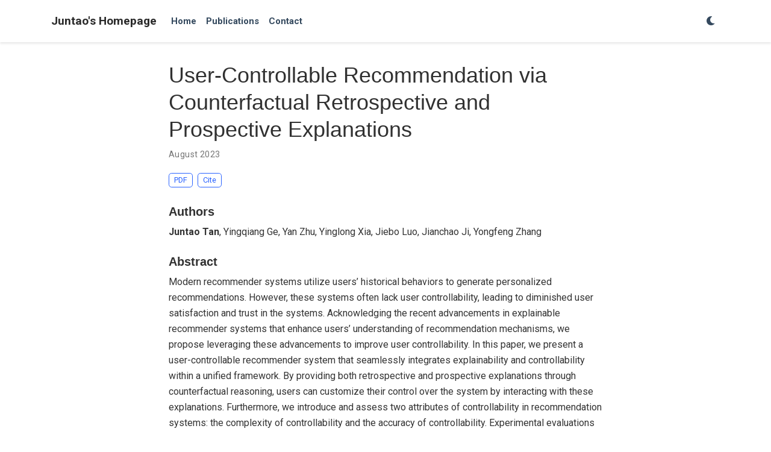

--- FILE ---
content_type: text/html; charset=utf-8
request_url: https://www.juntaotan.com/publication/ecai2023/
body_size: 3860
content:
<!doctype html><html lang=en-us><head><meta charset=utf-8><meta name=viewport content="width=device-width,initial-scale=1"><meta http-equiv=x-ua-compatible content="IE=edge"><meta name=generator content="Source Themes Academic 4.3.1"><meta name=author content="Juntao Tan"><meta name=description content="Modern recommender systems utilize users' historical behaviors to generate personalized recommendations. However, these systems often lack user controllability, leading to diminished user satisfaction and trust in the systems. Acknowledging the recent advancements in explainable recommender systems that enhance users' understanding of recommendation mechanisms, we propose leveraging these advancements to improve user controllability. In this paper, we present a user-controllable recommender system that seamlessly integrates explainability and controllability within a unified framework. By providing both retrospective and prospective explanations through counterfactual reasoning, users can customize their control over the system by interacting with these explanations. Furthermore, we introduce and assess two attributes of controllability in recommendation systems: the complexity of controllability and the accuracy of controllability. Experimental evaluations on MovieLens and Yelp datasets substantiate the effectiveness of our proposed framework. Additionally, our experiments demonstrate that offering users control options can potentially enhance recommendation accuracy in the future."><link rel=alternate hreflang=en-us href=https://www.juntaotan.com/publication/ecai2023/><meta name=theme-color content="#2962ff"><link rel=stylesheet href=https://cdnjs.cloudflare.com/ajax/libs/academicons/1.8.6/css/academicons.min.css integrity="sha256-uFVgMKfistnJAfoCUQigIl+JfUaP47GrRKjf6CTPVmw=" crossorigin=anonymous><link rel=stylesheet href=https://use.fontawesome.com/releases/v5.6.0/css/all.css integrity=sha384-aOkxzJ5uQz7WBObEZcHvV5JvRW3TUc2rNPA7pe3AwnsUohiw1Vj2Rgx2KSOkF5+h crossorigin=anonymous><link rel=stylesheet href=https://cdnjs.cloudflare.com/ajax/libs/fancybox/3.2.5/jquery.fancybox.min.css integrity="sha256-ygkqlh3CYSUri3LhQxzdcm0n1EQvH2Y+U5S2idbLtxs=" crossorigin=anonymous><link rel=stylesheet href=https://cdnjs.cloudflare.com/ajax/libs/highlight.js/9.15.6/styles/github.min.css crossorigin=anonymous title=hl-light><link rel=stylesheet href=https://cdnjs.cloudflare.com/ajax/libs/highlight.js/9.15.6/styles/dracula.min.css crossorigin=anonymous title=hl-dark disabled><link rel=stylesheet href="//fonts.googleapis.com/css?family=Source+Sans+Pro:300,400|Roboto:400,400italic,700|Roboto+Mono"><link rel=stylesheet href=/css/academic.min.3a7f3f8a341f91788ed4276b48aa5684.css><link rel=stylesheet href=/css/academic.c5eda8c12cd63c876741b7470f687f71.css><script>window.ga=window.ga||function(){(ga.q=ga.q||[]).push(arguments)},ga.l=+new Date,ga("create","UA-111392709-1","auto"),ga("require","eventTracker"),ga("require","outboundLinkTracker"),ga("require","urlChangeTracker"),ga("send","pageview")</script><script async src=//www.google-analytics.com/analytics.js></script>
<script async src=https://cdnjs.cloudflare.com/ajax/libs/autotrack/2.4.1/autotrack.js integrity="sha512-HUmooslVKj4m6OBu0OgzjXXr+QuFYy/k7eLI5jdeEy/F4RSgMn6XRWRGkFi5IFaFgy7uFTkegp3Z0XnJf3Jq+g==" crossorigin=anonymous></script>
<link rel=manifest href=/site.webmanifest><link rel=icon type=image/png href=/img/icon.png><link rel=apple-touch-icon type=image/png href=/img/icon-192.png><link rel=canonical href=https://www.juntaotan.com/publication/ecai2023/><meta property="twitter:card" content="summary"><meta property="og:site_name" content="Juntao's Homepage"><meta property="og:url" content="https://www.juntaotan.com/publication/ecai2023/"><meta property="og:title" content="User-Controllable Recommendation via Counterfactual Retrospective and Prospective Explanations | Juntao's Homepage"><meta property="og:description" content="Modern recommender systems utilize users' historical behaviors to generate personalized recommendations. However, these systems often lack user controllability, leading to diminished user satisfaction and trust in the systems. Acknowledging the recent advancements in explainable recommender systems that enhance users' understanding of recommendation mechanisms, we propose leveraging these advancements to improve user controllability. In this paper, we present a user-controllable recommender system that seamlessly integrates explainability and controllability within a unified framework. By providing both retrospective and prospective explanations through counterfactual reasoning, users can customize their control over the system by interacting with these explanations. Furthermore, we introduce and assess two attributes of controllability in recommendation systems: the complexity of controllability and the accuracy of controllability. Experimental evaluations on MovieLens and Yelp datasets substantiate the effectiveness of our proposed framework. Additionally, our experiments demonstrate that offering users control options can potentially enhance recommendation accuracy in the future."><meta property="og:image" content="https://www.juntaotan.com/img/icon-192.png"><meta property="og:locale" content="en-us"><meta property="article:published_time" content="2023-08-15T00:00:00+00:00"><meta property="article:modified_time" content="2023-08-15T00:00:00+00:00"><title>User-Controllable Recommendation via Counterfactual Retrospective and Prospective Explanations | Juntao's Homepage</title></head><body id=top data-spy=scroll data-target=#TableOfContents data-offset=71><aside class=search-results id=search><div class=container><section class=search-header><div class="row no-gutters justify-content-between mb-3"><div class=col-6><h1>Search</h1></div><div class="col-6 col-search-close"><a class=js-search href=#><i class="fas fa-times-circle text-muted" aria-hidden=true></i></a></div></div><div id=search-box></div></section><section class=section-search-results><div id=search-hits></div></section></div></aside><nav class="navbar navbar-light fixed-top navbar-expand-lg py-0" id=navbar-main><div class=container><a class=navbar-brand href=/>Juntao's Homepage</a>
<button type=button class=navbar-toggler data-toggle=collapse data-target=#navbar aria-controls=navbar aria-expanded=false aria-label="Toggle navigation">
<span><i class="fas fa-bars"></i></span></button><div class="collapse navbar-collapse" id=navbar><ul class="navbar-nav mr-auto"><li class=nav-item><a class=nav-link href=/#about><span>Home</span></a></li><li class=nav-item><a class=nav-link href=/#publications><span>Publications</span></a></li><li class=nav-item><a class=nav-link href=/#contact><span>Contact</span></a></li></ul><ul class="navbar-nav ml-auto"><li class=nav-item><a class="nav-link js-dark-toggle" href=#><i class="fas fa-moon" aria-hidden=true></i></a></li></ul></div></div></nav><div class=pub itemscope itemtype=http://schema.org/CreativeWork><div class="article-container pt-3"><h1 itemprop=name>User-Controllable Recommendation via Counterfactual Retrospective and Prospective Explanations</h1><meta content="2023-08-15 00:00:00 +0000 UTC" itemprop=datePublished><meta content="2023-08-15 00:00:00 +0000 UTC" itemprop=dateModified><div class=article-metadata><span class=article-date><time>August 2023</time></span></div><div class="btn-links mb-3"><a class="btn btn-outline-primary my-1 mr-1" href=https://arxiv.org/abs/2308.00894 target=_blank rel=noopener>PDF</a>
<button type=button class="btn btn-outline-primary my-1 mr-1 js-cite-modal" data-filename=/publication/ecai2023/cite.bib>
Cite</button></div></div><div class=article-container><h3>Authors</h3><strong>Juntao Tan</strong>, Yingqiang Ge, Yan Zhu, Yinglong Xia, Jiebo Luo, Jianchao Ji, Yongfeng Zhang<h3>Abstract</h3><p class=pub-abstract itemprop=text>Modern recommender systems utilize users&rsquo; historical behaviors to generate personalized recommendations. However, these systems often lack user controllability, leading to diminished user satisfaction and trust in the systems. Acknowledging the recent advancements in explainable recommender systems that enhance users&rsquo; understanding of recommendation mechanisms, we propose leveraging these advancements to improve user controllability. In this paper, we present a user-controllable recommender system that seamlessly integrates explainability and controllability within a unified framework. By providing both retrospective and prospective explanations through counterfactual reasoning, users can customize their control over the system by interacting with these explanations. Furthermore, we introduce and assess two attributes of controllability in recommendation systems: the complexity of controllability and the accuracy of controllability. Experimental evaluations on MovieLens and Yelp datasets substantiate the effectiveness of our proposed framework. Additionally, our experiments demonstrate that offering users control options can potentially enhance recommendation accuracy in the future.</p><div class=row><div class=col-md-1></div><div class=col-md-10><div class=row><div class="col-12 col-md-3 pub-row-heading">Type</div><div class="col-12 col-md-9"><a href=/publication/#1>Conference paper</a></div></div></div><div class=col-md-1></div></div><div class="d-md-none space-below"></div><div class=row><div class=col-md-1></div><div class=col-md-10><div class=row><div class="col-12 col-md-3 pub-row-heading">Publication</div><div class="col-12 col-md-9">Accepted for presentation at <em>26th European Conference on Artificial Intelligence</em></div></div></div><div class=col-md-1></div></div><div class="d-md-none space-below"></div><div class=space-below></div><div class=article-style></div><div class="media author-card" itemscope itemtype=http://schema.org/Person><img class="portrait mr-3" src=/authors/admin/avatar_hub3a0ac27dbf9610a12dd49aa0db56450_952251_250x250_fill_lanczos_center_3.png itemprop=image alt=Avatar><div class=media-body><h5 class=card-title itemprop=name><a href=/authors/admin/>Juntao Tan</a></h5><h6 class=card-subtitle>PhD candidate</h6><p class=card-text itemprop=description>My research interests are mainly on Explainable AI, Recommender System, and some other subfields of AI and Machine Learning.</p><ul class=network-icon aria-hidden=true><li><a itemprop=sameAs href=/#contact><i class="fas fa-envelope"></i></a></li><li><a itemprop=sameAs href="https://scholar.google.com/citations?user=hbrLcKIAAAAJ&amp;hl=en" target=_blank rel=noopener><i class="ai ai-google-scholar"></i></a></li><li><a itemprop=sameAs href=https://github.com/chrisjtan target=_blank rel=noopener><i class="fab fa-github"></i></a></li></ul></div></div></div></div><div class=container><footer class=site-footer><p class=powered-by>2023 &#183;
Powered by the
<a href=https://sourcethemes.com/academic/ target=_blank rel=noopener>Academic theme</a> for
<a href=https://gohugo.io target=_blank rel=noopener>Hugo</a>.
<span class=float-right aria-hidden=true><a href=# id=back_to_top><span class=button_icon><i class="fas fa-chevron-up fa-2x"></i></span></a></span></p></footer></div><div id=modal class="modal fade" role=dialog><div class=modal-dialog><div class=modal-content><div class=modal-header><h5 class=modal-title>Cite</h5><button type=button class=close data-dismiss=modal aria-label=Close>
<span aria-hidden=true>&#215;</span></button></div><div class=modal-body><pre><code class="tex hljs"></code></pre></div><div class=modal-footer><a class="btn btn-outline-primary my-1 js-copy-cite" href=# target=_blank><i class="fas fa-copy"></i> Copy</a>
<a class="btn btn-outline-primary my-1 js-download-cite" href=# target=_blank><i class="fas fa-download"></i> Download</a><div id=modal-error></div></div></div></div></div><script src=/js/mathjax-config.js></script>
<script src=https://cdnjs.cloudflare.com/ajax/libs/jquery/3.4.1/jquery.min.js integrity="sha256-CSXorXvZcTkaix6Yvo6HppcZGetbYMGWSFlBw8HfCJo=" crossorigin=anonymous></script>
<script src=https://cdnjs.cloudflare.com/ajax/libs/jquery.imagesloaded/4.1.4/imagesloaded.pkgd.min.js integrity="sha256-lqvxZrPLtfffUl2G/e7szqSvPBILGbwmsGE1MKlOi0Q=" crossorigin=anonymous></script>
<script src=https://cdnjs.cloudflare.com/ajax/libs/jquery.isotope/3.0.6/isotope.pkgd.min.js integrity="sha256-CBrpuqrMhXwcLLUd5tvQ4euBHCdh7wGlDfNz8vbu/iI=" crossorigin=anonymous></script>
<script src=https://cdnjs.cloudflare.com/ajax/libs/fancybox/3.2.5/jquery.fancybox.min.js integrity="sha256-X5PoE3KU5l+JcX+w09p/wHl9AzK333C4hJ2I9S5mD4M=" crossorigin=anonymous></script>
<script src=https://cdnjs.cloudflare.com/ajax/libs/highlight.js/9.15.6/highlight.min.js integrity="sha256-aYTdUrn6Ow1DDgh5JTc3aDGnnju48y/1c8s1dgkYPQ8=" crossorigin=anonymous></script>
<script src="https://cdnjs.cloudflare.com/ajax/libs/mathjax/2.7.4/MathJax.js?config=TeX-AMS_CHTML-full" integrity="sha256-GhM+5JHb6QUzOQPXSJLEWP7R73CbkisjzK5Eyij4U9w=" crossorigin=anonymous async></script>
<script>hljs.initHighlightingOnLoad()</script><script>const search_index_filename="/index.json",i18n={placeholder:"Search...",results:"results found",no_results:"No results found"},content_type={post:"Posts",project:"Projects",publication:"Publications",talk:"Talks"}</script><script src=/js/academic.min.15b6ee3f63f7ad2b81eead71a573503e.js></script></body></html>

--- FILE ---
content_type: text/plain
request_url: https://www.google-analytics.com/j/collect?v=1&_v=j102&a=24950896&t=pageview&_s=1&dl=https%3A%2F%2Fwww.juntaotan.com%2Fpublication%2Fecai2023%2F&ul=en-us%40posix&dt=User-Controllable%20Recommendation%20via%20Counterfactual%20Retrospective%20and%20Prospective%20Explanations%20%7C%20Juntao%27s%20Homepage&sr=1280x720&vp=1280x720&_u=YGBAAEADAAAAACAAI~&jid=2092824845&gjid=1220181354&cid=1267668755.1769798665&tid=UA-111392709-1&_gid=1926850133.1769798665&_r=1&_slc=1&_av=2.4.1&_au=122&did=i5iSjo&z=1053556840
body_size: -450
content:
2,cG-7HG94PH855

--- FILE ---
content_type: application/javascript; charset=utf-8
request_url: https://www.juntaotan.com/js/academic.min.15b6ee3f63f7ad2b81eead71a573503e.js
body_size: 17857
content:
/* Source Themes Academic v4.3.1 | https://sourcethemes.com/academic/ */

;
/*!
  * Bootstrap v4.3.1 (https://getbootstrap.com/)
  * Copyright 2011-2019 The Bootstrap Authors (https://github.com/twbs/bootstrap/graphs/contributors)
  * Licensed under MIT (https://github.com/twbs/bootstrap/blob/master/LICENSE)
  */!function(e,t){"object"==typeof exports&&"undefined"!=typeof module?t(exports,require("jquery"),require("popper.js")):"function"==typeof define&&define.amd?define(["exports","jquery","popper.js"],t):t((e=e||self).bootstrap={},e.jQuery,e.Popper)}(this,function(e,t,n){"use strict";function Be(e,t){for(var n,s=0;s<t.length;s++)n=t[s],n.enumerable=n.enumerable||!1,n.configurable=!0,"value"in n&&(n.writable=!0),Object.defineProperty(e,n.key,n)}function h(e,t,n){return t&&Be(e.prototype,t),n&&Be(e,n),e}function i(e){for(t=1;t<arguments.length;t++){var t,n=null!=arguments[t]?arguments[t]:{},s=Object.keys(n);"function"==typeof Object.getOwnPropertySymbols&&(s=s.concat(Object.getOwnPropertySymbols(n).filter(function(e){return Object.getOwnPropertyDescriptor(n,e).enumerable}))),s.forEach(function(t){var s,o=e,i=n[s=t];s in o?Object.defineProperty(o,s,{value:i,enumerable:!0,configurable:!0,writable:!0}):o[s]=i})}return e}t=t&&t.hasOwnProperty("default")?t.default:t,n=n&&n.hasOwnProperty("default")?n.default:n,P="transitionend";function ns(e){var o=this,n=!1;return t(this).one(s.TRANSITION_END,function(){n=!0}),setTimeout(function(){n||s.triggerTransitionEnd(o)},e),this}s={TRANSITION_END:"bsTransitionEnd",getUID:function(e){for(;e+=~~(1e6*Math.random()),document.getElementById(e););return e},getSelectorFromElement:function(e){var n,t=e.getAttribute("data-target");(!t||"#"===t)&&(n=e.getAttribute("href"),t=n&&"#"!==n?n.trim():"");try{return document.querySelector(t)?t:null}catch{return null}},getTransitionDurationFromElement:function(e){if(!e)return 0;var n=t(e).css("transition-duration"),s=t(e).css("transition-delay"),o=parseFloat(n),i=parseFloat(s);return o||i?(n=n.split(",")[0],s=s.split(",")[0],1e3*(parseFloat(n)+parseFloat(s))):0},reflow:function(e){return e.offsetHeight},triggerTransitionEnd:function(e){t(e).trigger(P)},supportsTransitionEnd:function(){return Boolean(P)},isElement:function(e){return(e[0]||e).nodeType},typeCheckConfig:function(e,t,n){for(o in n)if(Object.prototype.hasOwnProperty.call(n,o)){var o,c,a=n[o],i=t[o],r=i&&s.isElement(i)?"element":(c=i,{}.toString.call(c).match(/\s([a-z]+)/i)[1].toLowerCase());if(!new RegExp(a).test(r))throw new Error(e.toUpperCase()+': Option "'+o+'" provided type "'+r+'" but expected type "'+a+'".')}},findShadowRoot:function(e){if(!document.documentElement.attachShadow)return null;if("function"!=typeof e.getRootNode)return e instanceof ShadowRoot?e:e.parentNode?s.findShadowRoot(e.parentNode):null;var t=e.getRootNode();return t instanceof ShadowRoot?t:null}},t.fn.emulateTransitionEnd=ns,t.event.special[s.TRANSITION_END]={bindType:P,delegateType:P,handle:function(e){if(t(e.target).is(this))return e.handleObj.handler.apply(this,arguments)}};var I="alert",he="bs.alert",Ce="."+he,es=t.fn[I],we={CLOSE:"close"+Ce,CLOSED:"closed"+Ce,CLICK_DATA_API:"click"+Ce+".data-api"},Zn="alert",Qn="fade",Xn="show",C=function(){function e(e){this._element=e}var n=e.prototype;return n.close=function(e){var t=this._element;e&&(t=this._getRootElement(e)),this._triggerCloseEvent(t).isDefaultPrevented()||this._removeElement(t)},n.dispose=function(){t.removeData(this._element,he),this._element=null},n._getRootElement=function(e){var o=s.getSelectorFromElement(e),n=!1;return o&&(n=document.querySelector(o)),n||(n=t(e).closest("."+Zn)[0]),n},n._triggerCloseEvent=function(e){var n=t.Event(we.CLOSE);return t(e).trigger(n),n},n._removeElement=function(e){var n,o=this;t(e).removeClass(Xn),t(e).hasClass(Qn)?(n=s.getTransitionDurationFromElement(e),t(e).one(s.TRANSITION_END,function(t){return o._destroyElement(e,t)}).emulateTransitionEnd(n)):this._destroyElement(e)},n._destroyElement=function(e){t(e).detach().trigger(we.CLOSED).remove()},e._jQueryInterface=function(n){return this.each(function(){var o=t(this),s=o.data(he);s||(s=new e(this),o.data(he,s)),"close"===n&&s[n](this)})},e._handleDismiss=function(e){return function(t){t&&t.preventDefault(),e.close(this)}},h(e,null,[{key:"VERSION",get:function(){return"4.3.1"}}]),e}();t(document).on(we.CLICK_DATA_API,'[data-dismiss="alert"]',C._handleDismiss(new C)),t.fn[I]=C._jQueryInterface,t.fn[I].Constructor=C,t.fn[I].noConflict=function(){return t.fn[I]=es,C._jQueryInterface};var te="button",le="bs.button",Fe="."+le,Me=".data-api",Yn=t.fn[te],X="active",Kn="btn",Un="focus",nt='[data-toggle^="button"]',Wn='[data-toggle="buttons"]',$n='input:not([type="hidden"])',Hn=".active",De=".btn",Je={CLICK_DATA_API:"click"+Fe+Me,FOCUS_BLUR_DATA_API:"focus"+Fe+Me+" blur"+Fe+Me},N=function(){function e(e){this._element=e}var n=e.prototype;return n.toggle=function(){var e,o,s=!0,i=!0,n=t(this._element).closest(Wn)[0];if(n&&(e=this._element.querySelector($n),e)){if("radio"===e.type&&(e.checked&&this._element.classList.contains(X)?s=!1:(o=n.querySelector(Hn),o&&t(o).removeClass(X))),s){if(e.hasAttribute("disabled")||n.hasAttribute("disabled")||e.classList.contains("disabled")||n.classList.contains("disabled"))return;e.checked=!this._element.classList.contains(X),t(e).trigger("change")}e.focus(),i=!1}i&&this._element.setAttribute("aria-pressed",!this._element.classList.contains(X)),s&&t(this._element).toggleClass(X)},n.dispose=function(){t.removeData(this._element,le),this._element=null},e._jQueryInterface=function(n){return this.each(function(){var s=t(this).data(le);s||(s=new e(this),t(this).data(le,s)),"toggle"===n&&s[n]()})},h(e,null,[{key:"VERSION",get:function(){return"4.3.1"}}]),e}();t(document).on(Je.CLICK_DATA_API,nt,function(e){e.preventDefault();var n=e.target;t(n).hasClass(Kn)||(n=t(n).closest(De)),N._jQueryInterface.call(t(n),"toggle")}).on(Je.FOCUS_BLUR_DATA_API,nt,function(e){var n=t(e.target).closest(De)[0];t(n).toggleClass(Un,/^focus(in)?$/.test(e.type))}),t.fn[te]=N._jQueryInterface,t.fn[te].Constructor=N,t.fn[te].noConflict=function(){return t.fn[te]=Yn,N._jQueryInterface};var s,P,x="carousel",ne="bs.carousel",r="."+ne,Ze=".data-api",Pn=t.fn[x],ze={interval:5e3,keyboard:!0,slide:!1,pause:"hover",wrap:!0,touch:!0},Nn={interval:"(number|boolean)",keyboard:"boolean",slide:"(boolean|string)",pause:"(string|boolean)",wrap:"boolean",touch:"boolean"},oe="next",me="prev",Dn="left",Tn="right",c={SLIDE:"slide"+r,SLID:"slid"+r,KEYDOWN:"keydown"+r,MOUSEENTER:"mouseenter"+r,MOUSELEAVE:"mouseleave"+r,TOUCHSTART:"touchstart"+r,TOUCHMOVE:"touchmove"+r,TOUCHEND:"touchend"+r,POINTERDOWN:"pointerdown"+r,POINTERUP:"pointerup"+r,DRAG_START:"dragstart"+r,LOAD_DATA_API:"load"+r+Ze,CLICK_DATA_API:"click"+r+Ze},Mn="carousel",v="active",An="slide",kn="carousel-item-right",En="carousel-item-left",Cn="carousel-item-next",yn="carousel-item-prev",bn="pointer-event",vn=".active",je=".active.carousel-item",pn=".carousel-item",at=".carousel-item img",mn=".carousel-item-next, .carousel-item-prev",un=".carousel-indicators",ln="[data-slide], [data-slide-to]",cn='[data-ride="carousel"]',He={TOUCH:"touch",PEN:"pen"},E=function(){function n(e,t){this._items=null,this._interval=null,this._activeElement=null,this._isPaused=!1,this._isSliding=!1,this.touchTimeout=null,this.touchStartX=0,this.touchDeltaX=0,this._config=this._getConfig(t),this._element=e,this._indicatorsElement=this._element.querySelector(un),this._touchSupported="ontouchstart"in document.documentElement||0<navigator.maxTouchPoints,this._pointerEvent=Boolean(window.PointerEvent||window.MSPointerEvent),this._addEventListeners()}var e=n.prototype;return e.next=function(){this._isSliding||this._slide(oe)},e.nextWhenVisible=function(){!document.hidden&&t(this._element).is(":visible")&&"hidden"!==t(this._element).css("visibility")&&this.next()},e.prev=function(){this._isSliding||this._slide(me)},e.pause=function(e){e||(this._isPaused=!0),this._element.querySelector(mn)&&(s.triggerTransitionEnd(this._element),this.cycle(!0)),clearInterval(this._interval),this._interval=null},e.cycle=function(e){e||(this._isPaused=!1),this._interval&&(clearInterval(this._interval),this._interval=null),this._config.interval&&!this._isPaused&&(this._interval=setInterval((document.visibilityState?this.nextWhenVisible:this.next).bind(this),this._config.interval))},e.to=function(e){var n,s,o=this;if(this._activeElement=this._element.querySelector(je),n=this._getItemIndex(this._activeElement),!(e>this._items.length-1||e<0))if(this._isSliding)t(this._element).one(c.SLID,function(){return o.to(e)});else{if(n===e)return this.pause(),void this.cycle();s=n<e?oe:me,this._slide(s,this._items[e])}},e.dispose=function(){t(this._element).off(r),t.removeData(this._element,ne),this._items=null,this._config=null,this._element=null,this._interval=null,this._isPaused=null,this._isSliding=null,this._activeElement=null,this._indicatorsElement=null},e._getConfig=function(e){return e=i({},ze,e),s.typeCheckConfig(x,e,Nn),e},e._handleSwipe=function(){var e,t=Math.abs(this.touchDeltaX);t<=40||(e=t/this.touchDeltaX,0<e&&this.prev(),e<0&&this.next())},e._addEventListeners=function(){var e=this;this._config.keyboard&&t(this._element).on(c.KEYDOWN,function(t){return e._keydown(t)}),"hover"===this._config.pause&&t(this._element).on(c.MOUSEENTER,function(t){return e.pause(t)}).on(c.MOUSELEAVE,function(t){return e.cycle(t)}),this._config.touch&&this._addTouchEventListeners()},e._addTouchEventListeners=function(){if(e=this,this._touchSupported){var e,n=function(t){e._pointerEvent&&He[t.originalEvent.pointerType.toUpperCase()]?e.touchStartX=t.originalEvent.clientX:e._pointerEvent||(e.touchStartX=t.originalEvent.touches[0].clientX)},s=function(t){e._pointerEvent&&He[t.originalEvent.pointerType.toUpperCase()]&&(e.touchDeltaX=t.originalEvent.clientX-e.touchStartX),e._handleSwipe(),"hover"===e._config.pause&&(e.pause(),e.touchTimeout&&clearTimeout(e.touchTimeout),e.touchTimeout=setTimeout(function(t){return e.cycle(t)},500+e._config.interval))};t(this._element.querySelectorAll(at)).on(c.DRAG_START,function(e){return e.preventDefault()}),this._pointerEvent?(t(this._element).on(c.POINTERDOWN,function(e){return n(e)}),t(this._element).on(c.POINTERUP,function(e){return s(e)}),this._element.classList.add(bn)):(t(this._element).on(c.TOUCHSTART,function(e){return n(e)}),t(this._element).on(c.TOUCHMOVE,function(t){var n;(n=t).originalEvent.touches&&1<n.originalEvent.touches.length?e.touchDeltaX=0:e.touchDeltaX=n.originalEvent.touches[0].clientX-e.touchStartX}),t(this._element).on(c.TOUCHEND,function(e){return s(e)}))}},e._keydown=function(e){if(!/input|textarea/i.test(e.target.tagName))switch(e.which){case 37:e.preventDefault(),this.prev();break;case 39:e.preventDefault(),this.next()}},e._getItemIndex=function(e){return this._items=e&&e.parentNode?[].slice.call(e.parentNode.querySelectorAll(pn)):[],this._items.indexOf(e)},e._getItemByDirection=function(e,t){var s,o=e===oe,i=e===me,n=this._getItemIndex(t),a=this._items.length-1;return(i&&0===n||o&&n===a)&&!this._config.wrap?t:(s=(n+(e===me?-1:1))%this._items.length,-1===s?this._items[this._items.length-1]:this._items[s])},e._triggerSlideEvent=function(e,n){var o=this._getItemIndex(e),i=this._getItemIndex(this._element.querySelector(je)),s=t.Event(c.SLIDE,{relatedTarget:e,direction:n,from:i,to:o});return t(this._element).trigger(s),s},e._setActiveIndicatorElement=function(e){if(this._indicatorsElement){var n,s=[].slice.call(this._indicatorsElement.querySelectorAll(vn));t(s).removeClass(v),n=this._indicatorsElement.children[this._getItemIndex(e)],n&&t(n).addClass(v)}},e._slide=function(e,n){var a,r,l,d,f,h=this,i=this._element.querySelector(je),p=this._getItemIndex(i),o=n||i&&this._getItemByDirection(e,i),g=this._getItemIndex(o),m=Boolean(this._interval),u=e===oe?(a=En,r=Cn,Dn):(a=kn,r=yn,Tn);o&&t(o).hasClass(v)?this._isSliding=!1:!this._triggerSlideEvent(o,u).isDefaultPrevented()&&i&&o&&(this._isSliding=!0,m&&this.pause(),this._setActiveIndicatorElement(o),l=t.Event(c.SLID,{relatedTarget:o,direction:u,from:p,to:g}),t(this._element).hasClass(An)?(t(o).addClass(r),s.reflow(o),t(i).addClass(a),t(o).addClass(a),d=parseInt(o.getAttribute("data-interval"),10),this._config.interval=d?(this._config.defaultInterval=this._config.defaultInterval||this._config.interval,d):this._config.defaultInterval||this._config.interval,f=s.getTransitionDurationFromElement(i),t(i).one(s.TRANSITION_END,function(){t(o).removeClass(a+" "+r).addClass(v),t(i).removeClass(v+" "+r+" "+a),h._isSliding=!1,setTimeout(function(){return t(h._element).trigger(l)},0)}).emulateTransitionEnd(f)):(t(i).removeClass(v),t(o).addClass(v),this._isSliding=!1,t(this._element).trigger(l)),m&&this.cycle())},n._jQueryInterface=function(e){return this.each(function(){var a,s=t(this).data(ne),o=i({},ze,t(this).data());if("object"==typeof e&&(o=i({},o,e)),a="string"==typeof e?e:o.slide,s||(s=new n(this,o),t(this).data(ne,s)),"number"==typeof e)s.to(e);else if("string"==typeof a){if("undefined"==typeof s[a])throw new TypeError('No method named "'+a+'"');s[a]()}else o.interval&&o.ride&&(s.pause(),s.cycle())})},n._dataApiClickHandler=function(e){if(a=s.getSelectorFromElement(this),a&&(o=t(a)[0],o&&t(o).hasClass(Mn))){var o,a,c=i({},t(o).data(),t(this).data()),r=this.getAttribute("data-slide-to");r&&(c.interval=!1),n._jQueryInterface.call(t(o),c),r&&t(o).data(ne).to(r),e.preventDefault()}},h(n,null,[{key:"VERSION",get:function(){return"4.3.1"}},{key:"Default",get:function(){return ze}}]),n}();t(document).on(c.CLICK_DATA_API,ln,E._dataApiClickHandler),t(window).on(c.LOAD_DATA_API,function(){for(var n,s=[].slice.call(document.querySelectorAll(cn)),e=0,o=s.length;e<o;e++)n=t(s[e]),E._jQueryInterface.call(n,n.data())}),t.fn[x]=E._jQueryInterface,t.fn[x].Constructor=E,t.fn[x].noConflict=function(){return t.fn[x]=Pn,E._jQueryInterface};var A="collapse",b="bs.collapse",ee="."+b,rn=t.fn[A],Ee={toggle:!0,parent:""},an={toggle:"boolean",parent:"(string|element)"},J={SHOW:"show"+ee,SHOWN:"shown"+ee,HIDE:"hide"+ee,HIDDEN:"hidden"+ee,CLICK_DATA_API:"click"+ee+".data-api"},y="show",Y="collapse",be="collapsing",ye="collapsed",Pe="width",Xt="height",Yt=".show, .collapsing",Ne='[data-toggle="collapse"]',V=function(){function n(e,t){this._isTransitioning=!1,this._element=e,this._config=this._getConfig(t),this._triggerArray=[].slice.call(document.querySelectorAll('[data-toggle="collapse"][href="#'+e.id+'"],[data-toggle="collapse"][data-target="#'+e.id+'"]'));for(var i=[].slice.call(document.querySelectorAll(Ne)),n=0,r=i.length;n<r;n++){var a=i[n],o=s.getSelectorFromElement(a),c=[].slice.call(document.querySelectorAll(o)).filter(function(t){return t===e});null!==o&&0<c.length&&(this._selector=o,this._triggerArray.push(a))}this._parent=this._config.parent?this._getParent():null,this._config.parent||this._addAriaAndCollapsedClass(this._element,this._triggerArray),this._config.toggle&&this.toggle()}var e=n.prototype;return e.toggle=function(){t(this._element).hasClass(y)?this.hide():this.show()},e.show=function(){if(o=this,!this._isTransitioning&&!t(this._element).hasClass(y)&&(this._parent&&0===(e=[].slice.call(this._parent.querySelectorAll(Yt)).filter(function(e){return"string"==typeof o._config.parent?e.getAttribute("data-parent")===o._config.parent:e.classList.contains(Y)})).length&&(e=null),!(e&&(a=t(e).not(this._selector).data(b))&&a._isTransitioning))&&(r=t.Event(J.SHOW),t(this._element).trigger(r),!r.isDefaultPrevented())){e&&(n._jQueryInterface.call(t(e).not(this._selector),"hide"),a||t(e).data(b,null)),i=this._getDimension(),t(this._element).removeClass(Y).addClass(be),this._element.style[i]=0,this._triggerArray.length&&t(this._triggerArray).removeClass(ye).attr("aria-expanded",!0),this.setTransitioning(!0);var e,o,i,a,r,c="scroll"+(i[0].toUpperCase()+i.slice(1)),l=s.getTransitionDurationFromElement(this._element);t(this._element).one(s.TRANSITION_END,function(){t(o._element).removeClass(be).addClass(Y).addClass(y),o._element.style[i]="",o.setTransitioning(!1),t(o._element).trigger(J.SHOWN)}).emulateTransitionEnd(l),this._element.style[i]=this._element[c]+"px"}},e.hide=function(){if(o=this,!this._isTransitioning&&t(this._element).hasClass(y)&&(i=t.Event(J.HIDE),t(this._element).trigger(i),!i.isDefaultPrevented())){if(e=this._getDimension(),this._element.style[e]=this._element.getBoundingClientRect()[e]+"px",s.reflow(this._element),t(this._element).addClass(be).removeClass(Y).removeClass(y),a=this._triggerArray.length,0<a)for(n=0;n<a;n++){var e,n,o,i,a,l,r=this._triggerArray[n],c=s.getSelectorFromElement(r);null!==c&&(t([].slice.call(document.querySelectorAll(c))).hasClass(y)||t(r).addClass(ye).attr("aria-expanded",!1))}this.setTransitioning(!0),this._element.style[e]="",l=s.getTransitionDurationFromElement(this._element),t(this._element).one(s.TRANSITION_END,function(){o.setTransitioning(!1),t(o._element).removeClass(be).addClass(Y).trigger(J.HIDDEN)}).emulateTransitionEnd(l)}},e.setTransitioning=function(e){this._isTransitioning=e},e.dispose=function(){t.removeData(this._element,b),this._config=null,this._parent=null,this._element=null,this._triggerArray=null,this._isTransitioning=null},e._getConfig=function(e){return(e=i({},Ee,e)).toggle=Boolean(e.toggle),s.typeCheckConfig(A,e,an),e},e._getDimension=function(){return t(this._element).hasClass(Pe)?Pe:Xt},e._getParent=function(){o=this,s.isElement(this._config.parent)?(e=this._config.parent,"undefined"!=typeof this._config.parent.jquery&&(e=this._config.parent[0])):e=document.querySelector(this._config.parent);var e,o,i='[data-toggle="collapse"][data-parent="'+this._config.parent+'"]',a=[].slice.call(e.querySelectorAll(i));return t(a).each(function(e,t){o._addAriaAndCollapsedClass(n._getTargetFromElement(t),[t])}),e},e._addAriaAndCollapsedClass=function(e,n){var s=t(e).hasClass(y);n.length&&t(n).toggleClass(ye,!s).attr("aria-expanded",s)},n._getTargetFromElement=function(e){var t=s.getSelectorFromElement(e);return t?document.querySelector(t):null},n._jQueryInterface=function(e){return this.each(function(){var o=t(this),s=o.data(b),a=i({},Ee,o.data(),"object"==typeof e&&e?e:{});if(!s&&a.toggle&&/show|hide/.test(e)&&(a.toggle=!1),s||(s=new n(this,a),o.data(b,s)),"string"==typeof e){if("undefined"==typeof s[e])throw new TypeError('No method named "'+e+'"');s[e]()}})},h(n,null,[{key:"VERSION",get:function(){return"4.3.1"}},{key:"Default",get:function(){return Ee}}]),n}();t(document).on(J.CLICK_DATA_API,Ne,function(e){"A"===e.currentTarget.tagName&&e.preventDefault();var n=t(this),o=s.getSelectorFromElement(this),i=[].slice.call(document.querySelectorAll(o));t(i).each(function(){var e=t(this),s=e.data(b)?"toggle":n.data();V._jQueryInterface.call(e,s)})}),t.fn[A]=V._jQueryInterface,t.fn[A].Constructor=V,t.fn[A].noConflict=function(){return t.fn[A]=rn,V._jQueryInterface};var M="dropdown",B="bs.dropdown",f="."+B,Ae=".data-api",qt=t.fn[M],Kt=new RegExp("38|40|27"),a={HIDE:"hide"+f,HIDDEN:"hidden"+f,SHOW:"show"+f,SHOWN:"shown"+f,CLICK:"click"+f,CLICK_DATA_API:"click"+f+Ae,KEYDOWN_DATA_API:"keydown"+f+Ae,KEYUP_DATA_API:"keyup"+f+Ae},ae="disabled",l="show",Ut="dropup",Vt="dropright",Bt="dropleft",Re="dropdown-menu-right",Pt="position-static",re='[data-toggle="dropdown"]',Rt=".dropdown form",Te=".dropdown-menu",Nt=".navbar-nav",Dt=".dropdown-menu .dropdown-item:not(.disabled):not(:disabled)",At="top-start",Et="top-end",Ct="bottom-start",xt="bottom-end",Ot="right-start",bt="left-start",vt={offset:0,flip:!0,boundary:"scrollParent",reference:"toggle",display:"dynamic"},gt={offset:"(number|string|function)",flip:"boolean",boundary:"(string|element)",reference:"(string|element)",display:"string"},p=function(){function e(e,t){this._element=e,this._popper=null,this._config=this._getConfig(t),this._menu=this._getMenuElement(),this._inNavbar=this._detectNavbar(),this._addEventListeners()}var o=e.prototype;return o.toggle=function(){if(!this._element.disabled&&!t(this._element).hasClass(ae)){var i,r,c,o=e._getParentFromElement(this._element),d=t(this._menu).hasClass(l);if(e._clearMenus(),!d&&(r={relatedTarget:this._element},c=t.Event(a.SHOW,r),t(o).trigger(c),!c.isDefaultPrevented())){if(!this._inNavbar){if("undefined"==typeof n)throw new TypeError("Bootstrap's dropdowns require Popper.js (https://popper.js.org/)");i=this._element,"parent"===this._config.reference?i=o:s.isElement(this._config.reference)&&(i=this._config.reference,"undefined"!=typeof this._config.reference.jquery&&(i=this._config.reference[0])),"scrollParent"!==this._config.boundary&&t(o).addClass(Pt),this._popper=new n(i,this._menu,this._getPopperConfig())}"ontouchstart"in document.documentElement&&0===t(o).closest(Nt).length&&t(document.body).children().on("mouseover",null,t.noop),this._element.focus(),this._element.setAttribute("aria-expanded",!0),t(this._menu).toggleClass(l),t(o).toggleClass(l).trigger(t.Event(a.SHOWN,r))}}},o.show=function(){if(!(this._element.disabled||t(this._element).hasClass(ae)||t(this._menu).hasClass(l))){var n={relatedTarget:this._element},s=t.Event(a.SHOW,n),o=e._getParentFromElement(this._element);t(o).trigger(s),s.isDefaultPrevented()||(t(this._menu).toggleClass(l),t(o).toggleClass(l).trigger(t.Event(a.SHOWN,n)))}},o.hide=function(){if(!this._element.disabled&&!t(this._element).hasClass(ae)&&t(this._menu).hasClass(l)){var n={relatedTarget:this._element},s=t.Event(a.HIDE,n),o=e._getParentFromElement(this._element);t(o).trigger(s),s.isDefaultPrevented()||(t(this._menu).toggleClass(l),t(o).toggleClass(l).trigger(t.Event(a.HIDDEN,n)))}},o.dispose=function(){t.removeData(this._element,B),t(this._element).off(f),this._element=null,(this._menu=null)!==this._popper&&(this._popper.destroy(),this._popper=null)},o.update=function(){this._inNavbar=this._detectNavbar(),null!==this._popper&&this._popper.scheduleUpdate()},o._addEventListeners=function(){var e=this;t(this._element).on(a.CLICK,function(t){t.preventDefault(),t.stopPropagation(),e.toggle()})},o._getConfig=function(e){return e=i({},this.constructor.Default,t(this._element).data(),e),s.typeCheckConfig(M,e,this.constructor.DefaultType),e},o._getMenuElement=function(){if(!this._menu){var t=e._getParentFromElement(this._element);t&&(this._menu=t.querySelector(Te))}return this._menu},o._getPlacement=function(){var n=t(this._element.parentNode),e=Ct;return n.hasClass(Ut)?(e=At,t(this._menu).hasClass(Re)&&(e=Et)):n.hasClass(Vt)?e=Ot:n.hasClass(Bt)?e=bt:t(this._menu).hasClass(Re)&&(e=xt),e},o._detectNavbar=function(){return 0<t(this._element).closest(".navbar").length},o._getOffset=function(){var t=this,e={};return"function"==typeof this._config.offset?e.fn=function(e){return e.offsets=i({},e.offsets,t._config.offset(e.offsets,t._element)||{}),e}:e.offset=this._config.offset,e},o._getPopperConfig=function(){var e={placement:this._getPlacement(),modifiers:{offset:this._getOffset(),flip:{enabled:this._config.flip},preventOverflow:{boundariesElement:this._config.boundary}}};return"static"===this._config.display&&(e.modifiers.applyStyle={enabled:!1}),e},e._jQueryInterface=function(n){return this.each(function(){var s=t(this).data(B);if(s||(s=new e(this,"object"==typeof n?n:null),t(this).data(B,s)),"string"==typeof n){if("undefined"==typeof s[n])throw new TypeError('No method named "'+n+'"');s[n]()}})},e._clearMenus=function(n){if(!n||3!==n.which&&("keyup"!==n.type||9===n.which))for(var c,u,o=[].slice.call(document.querySelectorAll(re)),s=0,h=o.length;s<h;s++){var i=e._getParentFromElement(o[s]),d=t(o[s]).data(B),r={relatedTarget:o[s]};n&&"click"===n.type&&(r.clickEvent=n),d&&(u=d._menu,t(i).hasClass(l)&&!(n&&("click"===n.type&&/input|textarea/i.test(n.target.tagName)||"keyup"===n.type&&9===n.which)&&t.contains(i,n.target))&&(c=t.Event(a.HIDE,r),t(i).trigger(c),c.isDefaultPrevented()||("ontouchstart"in document.documentElement&&t(document.body).children().off("mouseover",null,t.noop),o[s].setAttribute("aria-expanded","false"),t(u).removeClass(l),t(i).removeClass(l).trigger(t.Event(a.HIDDEN,r)))))}},e._getParentFromElement=function(e){var t,n=s.getSelectorFromElement(e);return n&&(t=document.querySelector(n)),t||e.parentNode},e._dataApiKeydownHandler=function(n){if((/input|textarea/i.test(n.target.tagName)?!(32===n.which||27!==n.which&&(40!==n.which&&38!==n.which||t(n.target).closest(Te).length)):Kt.test(n.which))&&(n.preventDefault(),n.stopPropagation(),!this.disabled&&!t(this).hasClass(ae))){var s,o,r,i=e._getParentFromElement(this),a=t(i).hasClass(l);a&&(!a||27!==n.which&&32!==n.which)?(o=[].slice.call(i.querySelectorAll(Dt)),0!==o.length&&(s=o.indexOf(n.target),38===n.which&&0<s&&s--,40===n.which&&s<o.length-1&&s++,s<0&&(s=0),o[s].focus())):(27===n.which&&(r=i.querySelector(re),t(r).trigger("focus")),t(this).trigger("click"))}},h(e,null,[{key:"VERSION",get:function(){return"4.3.1"}},{key:"Default",get:function(){return vt}},{key:"DefaultType",get:function(){return gt}}]),e}();t(document).on(a.KEYDOWN_DATA_API,re,p._dataApiKeydownHandler).on(a.KEYDOWN_DATA_API,Te,p._dataApiKeydownHandler).on(a.CLICK_DATA_API+" "+a.KEYUP_DATA_API,p._clearMenus).on(a.CLICK_DATA_API,re,function(e){e.preventDefault(),e.stopPropagation(),p._jQueryInterface.call(t(this),"toggle")}).on(a.CLICK_DATA_API,Rt,function(e){e.stopPropagation()}),t.fn[M]=p._jQueryInterface,t.fn[M].Constructor=p,t.fn[M].noConflict=function(){return t.fn[M]=qt,p._jQueryInterface};var F="modal",L="bs.modal",d="."+L,ut=t.fn[F],ke={backdrop:!0,keyboard:!0,focus:!0,show:!0},dt={backdrop:"(boolean|string)",keyboard:"boolean",focus:"boolean",show:"boolean"},o={HIDE:"hide"+d,HIDDEN:"hidden"+d,SHOW:"show"+d,SHOWN:"shown"+d,FOCUSIN:"focusin"+d,RESIZE:"resize"+d,CLICK_DISMISS:"click.dismiss"+d,KEYDOWN_DISMISS:"keydown.dismiss"+d,MOUSEUP_DISMISS:"mouseup.dismiss"+d,MOUSEDOWN_DISMISS:"mousedown.dismiss"+d,CLICK_DATA_API:"click"+d+".data-api"},lt="modal-dialog-scrollable",rt="modal-scrollbar-measure",ct="modal-backdrop",et="modal-open",S="fade",ge="show",ht=".modal-dialog",mt=".modal-body",ft='[data-toggle="modal"]',pt='[data-dismiss="modal"]',Qe=".fixed-top, .fixed-bottom, .is-fixed, .sticky-top",Xe=".sticky-top",R=function(){function n(e,t){this._config=this._getConfig(t),this._element=e,this._dialog=e.querySelector(ht),this._backdrop=null,this._isShown=!1,this._isBodyOverflowing=!1,this._ignoreBackdropClick=!1,this._isTransitioning=!1,this._scrollbarWidth=0}var e=n.prototype;return e.toggle=function(e){return this._isShown?this.hide():this.show(e)},e.show=function(e){var s,n=this;!this._isShown&&!this._isTransitioning&&(t(this._element).hasClass(S)&&(this._isTransitioning=!0),s=t.Event(o.SHOW,{relatedTarget:e}),t(this._element).trigger(s),this._isShown||s.isDefaultPrevented()||(this._isShown=!0,this._checkScrollbar(),this._setScrollbar(),this._adjustDialog(),this._setEscapeEvent(),this._setResizeEvent(),t(this._element).on(o.CLICK_DISMISS,pt,function(e){return n.hide(e)}),t(this._dialog).on(o.MOUSEDOWN_DISMISS,function(){t(n._element).one(o.MOUSEUP_DISMISS,function(e){t(e.target).is(n._element)&&(n._ignoreBackdropClick=!0)})}),this._showBackdrop(function(){return n._showElement(e)})))},e.hide=function(e){var n,i,a,r=this;e&&e.preventDefault(),this._isShown&&!this._isTransitioning&&(n=t.Event(o.HIDE),(t(this._element).trigger(n),this._isShown&&!n.isDefaultPrevented())&&(this._isShown=!1,i=t(this._element).hasClass(S),i&&(this._isTransitioning=!0),this._setEscapeEvent(),this._setResizeEvent(),t(document).off(o.FOCUSIN),t(this._element).removeClass(ge),t(this._element).off(o.CLICK_DISMISS),t(this._dialog).off(o.MOUSEDOWN_DISMISS),i?(a=s.getTransitionDurationFromElement(this._element),t(this._element).one(s.TRANSITION_END,function(e){return r._hideModal(e)}).emulateTransitionEnd(a)):this._hideModal()))},e.dispose=function(){[window,this._element,this._dialog].forEach(function(e){return t(e).off(d)}),t(document).off(o.FOCUSIN),t.removeData(this._element,L),this._config=null,this._element=null,this._dialog=null,this._backdrop=null,this._isShown=null,this._isBodyOverflowing=null,this._ignoreBackdropClick=null,this._isTransitioning=null,this._scrollbarWidth=null},e.handleUpdate=function(){this._adjustDialog()},e._getConfig=function(e){return e=i({},ke,e),s.typeCheckConfig(F,e,dt),e},e._showElement=function(e){var i,r,c,n=this,a=t(this._element).hasClass(S);this._element.parentNode&&this._element.parentNode.nodeType===Node.ELEMENT_NODE||document.body.appendChild(this._element),this._element.style.display="block",this._element.removeAttribute("aria-hidden"),this._element.setAttribute("aria-modal",!0),t(this._dialog).hasClass(lt)?this._dialog.querySelector(mt).scrollTop=0:this._element.scrollTop=0,a&&s.reflow(this._element),t(this._element).addClass(ge),this._config.focus&&this._enforceFocus(),r=t.Event(o.SHOWN,{relatedTarget:e}),i=function(){n._config.focus&&n._element.focus(),n._isTransitioning=!1,t(n._element).trigger(r)},a?(c=s.getTransitionDurationFromElement(this._dialog),t(this._dialog).one(s.TRANSITION_END,i).emulateTransitionEnd(c)):i()},e._enforceFocus=function(){var e=this;t(document).off(o.FOCUSIN).on(o.FOCUSIN,function(n){document!==n.target&&e._element!==n.target&&0===t(e._element).has(n.target).length&&e._element.focus()})},e._setEscapeEvent=function(){var e=this;this._isShown&&this._config.keyboard?t(this._element).on(o.KEYDOWN_DISMISS,function(t){27===t.which&&(t.preventDefault(),e.hide())}):this._isShown||t(this._element).off(o.KEYDOWN_DISMISS)},e._setResizeEvent=function(){var e=this;this._isShown?t(window).on(o.RESIZE,function(t){return e.handleUpdate(t)}):t(window).off(o.RESIZE)},e._hideModal=function(){var e=this;this._element.style.display="none",this._element.setAttribute("aria-hidden",!0),this._element.removeAttribute("aria-modal"),this._isTransitioning=!1,this._showBackdrop(function(){t(document.body).removeClass(et),e._resetAdjustments(),e._resetScrollbar(),t(e._element).trigger(o.HIDDEN)})},e._removeBackdrop=function(){this._backdrop&&(t(this._backdrop).remove(),this._backdrop=null)},e._showBackdrop=function(e){var a,r,c,n=this,i=t(this._element).hasClass(S)?S:"";if(this._isShown&&this._config.backdrop){if(this._backdrop=document.createElement("div"),this._backdrop.className=ct,i&&this._backdrop.classList.add(i),t(this._backdrop).appendTo(document.body),t(this._element).on(o.CLICK_DISMISS,function(e){n._ignoreBackdropClick?n._ignoreBackdropClick=!1:e.target===e.currentTarget&&("static"===n._config.backdrop?n._element.focus():n.hide())}),i&&s.reflow(this._backdrop),t(this._backdrop).addClass(ge),!e)return;if(!i)return void e();r=s.getTransitionDurationFromElement(this._backdrop),t(this._backdrop).one(s.TRANSITION_END,e).emulateTransitionEnd(r)}else!this._isShown&&this._backdrop?(t(this._backdrop).removeClass(ge),a=function(){n._removeBackdrop(),e&&e()},t(this._element).hasClass(S)?(c=s.getTransitionDurationFromElement(this._backdrop),t(this._backdrop).one(s.TRANSITION_END,a).emulateTransitionEnd(c)):a()):e&&e()},e._adjustDialog=function(){var e=this._element.scrollHeight>document.documentElement.clientHeight;!this._isBodyOverflowing&&e&&(this._element.style.paddingLeft=this._scrollbarWidth+"px"),this._isBodyOverflowing&&!e&&(this._element.style.paddingRight=this._scrollbarWidth+"px")},e._resetAdjustments=function(){this._element.style.paddingLeft="",this._element.style.paddingRight=""},e._checkScrollbar=function(){var e=document.body.getBoundingClientRect();this._isBodyOverflowing=e.left+e.right<window.innerWidth,this._scrollbarWidth=this._getScrollbarWidth()},e._setScrollbar=function(){if(e=this,this._isBodyOverflowing){var e,n,s,o=[].slice.call(document.querySelectorAll(Qe)),i=[].slice.call(document.querySelectorAll(Xe));t(o).each(function(n,s){var o=s.style.paddingRight,i=t(s).css("padding-right");t(s).data("padding-right",o).css("padding-right",parseFloat(i)+e._scrollbarWidth+"px")}),t(i).each(function(n,s){var o=s.style.marginRight,i=t(s).css("margin-right");t(s).data("margin-right",o).css("margin-right",parseFloat(i)-e._scrollbarWidth+"px")}),n=document.body.style.paddingRight,s=t(document.body).css("padding-right"),t(document.body).data("padding-right",n).css("padding-right",parseFloat(s)+this._scrollbarWidth+"px")}t(document.body).addClass(et)},e._resetScrollbar=function(){var e,n,s=[].slice.call(document.querySelectorAll(Qe));t(s).each(function(e,n){var s=t(n).data("padding-right");t(n).removeData("padding-right"),n.style.paddingRight=s||""}),e=[].slice.call(document.querySelectorAll(""+Xe)),t(e).each(function(e,n){var s=t(n).data("margin-right");"undefined"!=typeof s&&t(n).css("margin-right",s).removeData("margin-right")}),n=t(document.body).data("padding-right"),t(document.body).removeData("padding-right"),document.body.style.paddingRight=n||""},e._getScrollbarWidth=function(){var t,e=document.createElement("div");return e.className=rt,document.body.appendChild(e),t=e.getBoundingClientRect().width-e.clientWidth,document.body.removeChild(e),t},n._jQueryInterface=function(e,s){return this.each(function(){var o=t(this).data(L),a=i({},ke,t(this).data(),"object"==typeof e&&e?e:{});if(o||(o=new n(this,a),t(this).data(L,o)),"string"==typeof e){if("undefined"==typeof o[e])throw new TypeError('No method named "'+e+'"');o[e](s)}else a.show&&o.show(s)})},h(n,null,[{key:"VERSION",get:function(){return"4.3.1"}},{key:"Default",get:function(){return ke}}]),n}();t(document).on(o.CLICK_DATA_API,ft,function(e){var n,c,l,a=this,r=s.getSelectorFromElement(this);r&&(n=document.querySelector(r)),c=t(n).data(L)?"toggle":i({},t(n).data(),t(this).data()),"A"!==this.tagName&&"AREA"!==this.tagName||e.preventDefault(),l=t(n).one(o.SHOW,function(e){e.isDefaultPrevented()||l.one(o.HIDDEN,function(){t(a).is(":visible")&&a.focus()})}),R._jQueryInterface.call(t(n),c,this)}),t.fn[F]=R._jQueryInterface,t.fn[F].Constructor=R,t.fn[F].noConflict=function(){return t.fn[F]=ut,R._jQueryInterface};var jt=["background","cite","href","itemtype","longdesc","poster","src","xlink:href"],yt={"*":["class","dir","id","lang","role",/^aria-[\w-]*$/i],a:["target","href","title","rel"],area:[],b:[],br:[],col:[],code:[],div:[],em:[],hr:[],h1:[],h2:[],h3:[],h4:[],h5:[],h6:[],i:[],img:["src","alt","title","width","height"],li:[],ol:[],p:[],pre:[],s:[],small:[],span:[],sub:[],sup:[],strong:[],u:[],ul:[]},_t=/^(?:(?:https?|mailto|ftp|tel|file):|[^&:/?#]*(?:[/?#]|$))/gi,wt=/^data:(?:image\/(?:bmp|gif|jpeg|jpg|png|tiff|webp)|video\/(?:mpeg|mp4|ogg|webm)|audio\/(?:mp3|oga|ogg|opus));base64,[a-z0-9+/]+=*$/i;function Ye(e,t,n){if(0===e.length)return e;if(n&&"function"==typeof n)return n(e);for(var o=(new window.DOMParser).parseFromString(e,"text/html"),a=Object.keys(t),i=[].slice.call(o.body.querySelectorAll("*")),r=function(e){var o,r,s=i[e],c=s.nodeName.toLowerCase();if(-1===a.indexOf(s.nodeName.toLowerCase()))return s.parentNode.removeChild(s),"continue";o=[].slice.call(s.attributes),r=[].concat(t["*"]||[],t[c]||[]),o.forEach(function(e){(function(e,t){if(n=e.nodeName.toLowerCase(),-1!==t.indexOf(n))return-1===jt.indexOf(n)||Boolean(e.nodeValue.match(_t)||e.nodeValue.match(wt));for(var n,o=t.filter(function(e){return e instanceof RegExp}),s=0,i=o.length;s<i;s++)if(n.match(o[s]))return!0;return!1})(e,r)||s.removeAttribute(e.nodeName)})},s=0,c=i.length;s<c;s++)r(s);return o.body.innerHTML}var j="tooltip",pe="bs.tooltip",u="."+pe,kt=t.fn[j],We="bs-tooltip",St=new RegExp("(^|\\s)"+We+"\\S+","g"),Mt=["sanitize","whiteList","sanitizeFn"],Ft={animation:"boolean",template:"string",title:"(string|element|function)",trigger:"string",delay:"(number|object)",html:"boolean",selector:"(string|boolean)",placement:"(string|function)",offset:"(number|string|function)",container:"(string|element|boolean)",fallbackPlacement:"(string|array)",boundary:"(string|element)",sanitize:"boolean",sanitizeFn:"(null|function)",whiteList:"object"},Tt={AUTO:"auto",TOP:"top",RIGHT:"right",BOTTOM:"bottom",LEFT:"left"},zt={animation:!0,template:'<div class="tooltip" role="tooltip"><div class="arrow"></div><div class="tooltip-inner"></div></div>',trigger:"hover focus",title:"",delay:0,html:!1,selector:!1,placement:"top",offset:0,container:!1,fallbackPlacement:"flip",boundary:"scrollParent",sanitize:!0,sanitizeFn:null,whiteList:yt},Q="show",xe="out",Lt={HIDE:"hide"+u,HIDDEN:"hidden"+u,SHOW:"show"+u,SHOWN:"shown"+u,INSERTED:"inserted"+u,CLICK:"click"+u,FOCUSIN:"focusin"+u,FOCUSOUT:"focusout"+u,MOUSEENTER:"mouseenter"+u,MOUSELEAVE:"mouseleave"+u},D="fade",K="show",Ht=".tooltip-inner",It=".arrow",W="hover",Oe="focus",$t="click",Wt="manual",g=function(){function o(e,t){if("undefined"==typeof n)throw new TypeError("Bootstrap's tooltips require Popper.js (https://popper.js.org/)");this._isEnabled=!0,this._timeout=0,this._hoverState="",this._activeTrigger={},this._popper=null,this.element=e,this.config=this._getConfig(t),this.tip=null,this._setListeners()}var e=o.prototype;return e.enable=function(){this._isEnabled=!0},e.disable=function(){this._isEnabled=!1},e.toggleEnabled=function(){this._isEnabled=!this._isEnabled},e.toggle=function(e){if(this._isEnabled)if(e){var s=this.constructor.DATA_KEY,n=t(e.currentTarget).data(s);n||(n=new this.constructor(e.currentTarget,this._getDelegateConfig()),t(e.currentTarget).data(s,n)),n._activeTrigger.click=!n._activeTrigger.click,n._isWithActiveTrigger()?n._enter(null,n):n._leave(null,n)}else{if(t(this.getTipElement()).hasClass(K))return void this._leave(null,this);this._enter(null,this)}},e.dispose=function(){clearTimeout(this._timeout),t.removeData(this.element,this.constructor.DATA_KEY),t(this.element).off(this.constructor.EVENT_KEY),t(this.element).closest(".modal").off("hide.bs.modal"),this.tip&&t(this.tip).remove(),this._isEnabled=null,this._timeout=null,this._hoverState=null,(this._activeTrigger=null)!==this._popper&&this._popper.destroy(),this._popper=null,this.element=null,this.config=null,this.tip=null},e.show=function(){if(e=this,"none"===t(this.element).css("display"))throw new Error("Please use show on visible elements");if(i=t.Event(this.constructor.Event.SHOW),this.isWithContent()&&this._isEnabled){t(this.element).trigger(i);var e,o,i,a,r,c,d,u,h,l=s.findShadowRoot(this.element),m=t.contains(null!==l?l:this.element.ownerDocument.documentElement,this.element);if(i.isDefaultPrevented()||!m)return;o=this.getTipElement(),a=s.getUID(this.constructor.NAME),o.setAttribute("id",a),this.element.setAttribute("aria-describedby",a),this.setContent(),this.config.animation&&t(o).addClass(D),d="function"==typeof this.config.placement?this.config.placement.call(this,o,this.element):this.config.placement,r=this._getAttachment(d),this.addAttachmentClass(r),u=this._getContainer(),t(o).data(this.constructor.DATA_KEY,this),t.contains(this.element.ownerDocument.documentElement,this.tip)||t(o).appendTo(u),t(this.element).trigger(this.constructor.Event.INSERTED),this._popper=new n(this.element,o,{placement:r,modifiers:{offset:this._getOffset(),flip:{behavior:this.config.fallbackPlacement},arrow:{element:It},preventOverflow:{boundariesElement:this.config.boundary}},onCreate:function(t){t.originalPlacement!==t.placement&&e._handlePopperPlacementChange(t)},onUpdate:function(t){return e._handlePopperPlacementChange(t)}}),t(o).addClass(K),"ontouchstart"in document.documentElement&&t(document.body).children().on("mouseover",null,t.noop),c=function(){e.config.animation&&e._fixTransition();var n=e._hoverState;e._hoverState=null,t(e.element).trigger(e.constructor.Event.SHOWN),n===xe&&e._leave(null,e)},t(this.tip).hasClass(D)?(h=s.getTransitionDurationFromElement(this.tip),t(this.tip).one(s.TRANSITION_END,c).emulateTransitionEnd(h)):c()}},e.hide=function(e){var r,n=this,o=this.getTipElement(),i=t.Event(this.constructor.Event.HIDE),a=function(){n._hoverState!==Q&&o.parentNode&&o.parentNode.removeChild(o),n._cleanTipClass(),n.element.removeAttribute("aria-describedby"),t(n.element).trigger(n.constructor.Event.HIDDEN),null!==n._popper&&n._popper.destroy(),e&&e()};t(this.element).trigger(i),!i.isDefaultPrevented()&&(t(o).removeClass(K),"ontouchstart"in document.documentElement&&t(document.body).children().off("mouseover",null,t.noop),this._activeTrigger[$t]=!1,this._activeTrigger[Oe]=!1,this._activeTrigger[W]=!1,t(this.tip).hasClass(D)?(r=s.getTransitionDurationFromElement(o),t(o).one(s.TRANSITION_END,a).emulateTransitionEnd(r)):a(),this._hoverState="")},e.update=function(){null!==this._popper&&this._popper.scheduleUpdate()},e.isWithContent=function(){return Boolean(this.getTitle())},e.addAttachmentClass=function(e){t(this.getTipElement()).addClass(We+"-"+e)},e.getTipElement=function(){return this.tip=this.tip||t(this.config.template)[0],this.tip},e.setContent=function(){var e=this.getTipElement();this.setElementContent(t(e.querySelectorAll(Ht)),this.getTitle()),t(e).removeClass(D+" "+K)},e.setElementContent=function(e,n){"object"!=typeof n||!n.nodeType&&!n.jquery?this.config.html?(this.config.sanitize&&(n=Ye(n,this.config.whiteList,this.config.sanitizeFn)),e.html(n)):e.text(n):this.config.html?t(n).parent().is(e)||e.empty().append(n):e.text(t(n).text())},e.getTitle=function(){var e=this.element.getAttribute("data-original-title");return e||(e="function"==typeof this.config.title?this.config.title.call(this.element):this.config.title),e},e._getOffset=function(){var t=this,e={};return"function"==typeof this.config.offset?e.fn=function(e){return e.offsets=i({},e.offsets,t.config.offset(e.offsets,t.element)||{}),e}:e.offset=this.config.offset,e},e._getContainer=function(){return!1===this.config.container?document.body:s.isElement(this.config.container)?t(this.config.container):t(document).find(this.config.container)},e._getAttachment=function(e){return Tt[e.toUpperCase()]},e._setListeners=function(){var e=this;this.config.trigger.split(" ").forEach(function(n){if("click"===n)t(e.element).on(e.constructor.Event.CLICK,e.config.selector,function(t){return e.toggle(t)});else if(n!==Wt){var s=n===W?e.constructor.Event.MOUSEENTER:e.constructor.Event.FOCUSIN,o=n===W?e.constructor.Event.MOUSELEAVE:e.constructor.Event.FOCUSOUT;t(e.element).on(s,e.config.selector,function(t){return e._enter(t)}).on(o,e.config.selector,function(t){return e._leave(t)})}}),t(this.element).closest(".modal").on("hide.bs.modal",function(){e.element&&e.hide()}),this.config.selector?this.config=i({},this.config,{trigger:"manual",selector:""}):this._fixTitle()},e._fixTitle=function(){var e=typeof this.element.getAttribute("data-original-title");(this.element.getAttribute("title")||"string"!==e)&&(this.element.setAttribute("data-original-title",this.element.getAttribute("title")||""),this.element.setAttribute("title",""))},e._enter=function(e,n){var s=this.constructor.DATA_KEY;(n=n||t(e.currentTarget).data(s))||(n=new this.constructor(e.currentTarget,this._getDelegateConfig()),t(e.currentTarget).data(s,n)),e&&(n._activeTrigger["focusin"===e.type?Oe:W]=!0),t(n.getTipElement()).hasClass(K)||n._hoverState===Q?n._hoverState=Q:(clearTimeout(n._timeout),n._hoverState=Q,n.config.delay&&n.config.delay.show?n._timeout=setTimeout(function(){n._hoverState===Q&&n.show()},n.config.delay.show):n.show())},e._leave=function(e,n){var s=this.constructor.DATA_KEY;(n=n||t(e.currentTarget).data(s))||(n=new this.constructor(e.currentTarget,this._getDelegateConfig()),t(e.currentTarget).data(s,n)),e&&(n._activeTrigger["focusout"===e.type?Oe:W]=!1),n._isWithActiveTrigger()||(clearTimeout(n._timeout),n._hoverState=xe,n.config.delay&&n.config.delay.hide?n._timeout=setTimeout(function(){n._hoverState===xe&&n.hide()},n.config.delay.hide):n.hide())},e._isWithActiveTrigger=function(){for(var e in this._activeTrigger)if(this._activeTrigger[e])return!0;return!1},e._getConfig=function(e){var n=t(this.element).data();return Object.keys(n).forEach(function(e){-1!==Mt.indexOf(e)&&delete n[e]}),"number"==typeof(e=i({},this.constructor.Default,n,"object"==typeof e&&e?e:{})).delay&&(e.delay={show:e.delay,hide:e.delay}),"number"==typeof e.title&&(e.title=e.title.toString()),"number"==typeof e.content&&(e.content=e.content.toString()),s.typeCheckConfig(j,e,this.constructor.DefaultType),e.sanitize&&(e.template=Ye(e.template,e.whiteList,e.sanitizeFn)),e},e._getDelegateConfig=function(){var e,t={};if(this.config)for(e in this.config)this.constructor.Default[e]!==this.config[e]&&(t[e]=this.config[e]);return t},e._cleanTipClass=function(){var n=t(this.getTipElement()),e=n.attr("class").match(St);null!==e&&e.length&&n.removeClass(e.join(""))},e._handlePopperPlacementChange=function(e){var t=e.instance;this.tip=t.popper,this._cleanTipClass(),this.addAttachmentClass(this._getAttachment(e.placement))},e._fixTransition=function(){var e=this.getTipElement(),n=this.config.animation;null===e.getAttribute("x-placement")&&(t(e).removeClass(D),this.config.animation=!1,this.hide(),this.show(),this.config.animation=n)},o._jQueryInterface=function(e){return this.each(function(){var n=t(this).data(pe),s="object"==typeof e&&e;if((n||!/dispose|hide/.test(e))&&(n||(n=new o(this,s),t(this).data(pe,n)),"string"==typeof e)){if("undefined"==typeof n[e])throw new TypeError('No method named "'+e+'"');n[e]()}})},h(o,null,[{key:"VERSION",get:function(){return"4.3.1"}},{key:"Default",get:function(){return zt}},{key:"NAME",get:function(){return j}},{key:"DATA_KEY",get:function(){return pe}},{key:"Event",get:function(){return Lt}},{key:"EVENT_KEY",get:function(){return u}},{key:"DefaultType",get:function(){return Ft}}]),o}();t.fn[j]=g._jQueryInterface,t.fn[j].Constructor=g,t.fn[j].noConflict=function(){return t.fn[j]=kt,g._jQueryInterface};var T="popover",ue="bs.popover",m="."+ue,Gt=t.fn[T],Le="bs-popover",Qt=new RegExp("(^|\\s)"+Le+"\\S+","g"),Zt=i({},g.Default,{placement:"right",trigger:"click",content:"",template:'<div class="popover" role="tooltip"><div class="arrow"></div><h3 class="popover-header"></h3><div class="popover-body"></div></div>'}),Jt=i({},g.DefaultType,{content:"(string|element|function)"}),en="fade",tn="show",nn=".popover-header",sn=".popover-body",on={HIDE:"hide"+m,HIDDEN:"hidden"+m,SHOW:"show"+m,SHOWN:"shown"+m,INSERTED:"inserted"+m,CLICK:"click"+m,FOCUSIN:"focusin"+m,FOCUSOUT:"focusout"+m,MOUSEENTER:"mouseenter"+m,MOUSELEAVE:"mouseleave"+m},fe=function(e){function n(){return e.apply(this,arguments)||this}i=e,(o=n).prototype=Object.create(i.prototype),(o.prototype.constructor=o).__proto__=i;var o,i,s=n.prototype;return s.isWithContent=function(){return this.getTitle()||this._getContent()},s.addAttachmentClass=function(e){t(this.getTipElement()).addClass(Le+"-"+e)},s.getTipElement=function(){return this.tip=this.tip||t(this.config.template)[0],this.tip},s.setContent=function(){var e,n=t(this.getTipElement());this.setElementContent(n.find(nn),this.getTitle()),e=this._getContent(),"function"==typeof e&&(e=e.call(this.element)),this.setElementContent(n.find(sn),e),n.removeClass(en+" "+tn)},s._getContent=function(){return this.element.getAttribute("data-content")||this.config.content},s._cleanTipClass=function(){var n=t(this.getTipElement()),e=n.attr("class").match(Qt);null!==e&&0<e.length&&n.removeClass(e.join(""))},n._jQueryInterface=function(e){return this.each(function(){var s=t(this).data(ue),o="object"==typeof e?e:null;if((s||!/dispose|hide/.test(e))&&(s||(s=new n(this,o),t(this).data(ue,s)),"string"==typeof e)){if("undefined"==typeof s[e])throw new TypeError('No method named "'+e+'"');s[e]()}})},h(n,null,[{key:"VERSION",get:function(){return"4.3.1"}},{key:"Default",get:function(){return Zt}},{key:"NAME",get:function(){return T}},{key:"DATA_KEY",get:function(){return ue}},{key:"Event",get:function(){return on}},{key:"EVENT_KEY",get:function(){return m}},{key:"DefaultType",get:function(){return Jt}}]),n}(g);t.fn[T]=fe._jQueryInterface,t.fn[T].Constructor=fe,t.fn[T].noConflict=function(){return t.fn[T]=Gt,fe._jQueryInterface};var w="scrollspy",se="bs.scrollspy",ie="."+se,dn=t.fn[w],Ie={offset:10,method:"auto",target:""},hn={offset:"number",method:"string",target:"(string|element)"},Se={ACTIVATE:"activate"+ie,SCROLL:"scroll"+ie,LOAD_DATA_API:"load"+ie+".data-api"},fn="dropdown-item",_="active",gn='[data-spy="scroll"]',Ve=".nav, .list-group",_e=".nav-link",jn=".nav-item",$e=".list-group-item",_n=".dropdown",wn=".dropdown-item",On=".dropdown-toggle",xn="offset",Ue="position",G=function(){function n(e,n){var s=this;this._element=e,this._scrollElement="BODY"===e.tagName?window:e,this._config=this._getConfig(n),this._selector=this._config.target+" "+_e+","+this._config.target+" "+$e+","+this._config.target+" "+wn,this._offsets=[],this._targets=[],this._activeTarget=null,this._scrollHeight=0,t(this._scrollElement).on(Se.SCROLL,function(e){return s._process(e)}),this.refresh(),this._process()}var e=n.prototype;return e.refresh=function(){var e=this,o=this._scrollElement===this._scrollElement.window?xn:Ue,n="auto"===this._config.method?o:this._config.method,i=n===Ue?this._getScrollTop():0;this._offsets=[],this._targets=[],this._scrollHeight=this._getScrollHeight(),[].slice.call(document.querySelectorAll(this._selector)).map(function(e){var o,r,a=s.getSelectorFromElement(e);return(a&&(o=document.querySelector(a)),o)&&(r=o.getBoundingClientRect(),r.width||r.height)?[t(o)[n]().top+i,a]:null}).filter(function(e){return e}).sort(function(e,t){return e[0]-t[0]}).forEach(function(t){e._offsets.push(t[0]),e._targets.push(t[1])})},e.dispose=function(){t.removeData(this._element,se),t(this._scrollElement).off(ie),this._element=null,this._scrollElement=null,this._config=null,this._selector=null,this._offsets=null,this._targets=null,this._activeTarget=null,this._scrollHeight=null},e._getConfig=function(e){if("string"!=typeof(e=i({},Ie,"object"==typeof e&&e?e:{})).target){var n=t(e.target).attr("id");n||(n=s.getUID(w),t(e.target).attr("id",n)),e.target="#"+n}return s.typeCheckConfig(w,e,hn),e},e._getScrollTop=function(){return this._scrollElement===window?this._scrollElement.pageYOffset:this._scrollElement.scrollTop},e._getScrollHeight=function(){return this._scrollElement.scrollHeight||Math.max(document.body.scrollHeight,document.documentElement.scrollHeight)},e._getOffsetHeight=function(){return this._scrollElement===window?window.innerHeight:this._scrollElement.getBoundingClientRect().height},e._process=function(){var e,n,t=this._getScrollTop()+this._config.offset,s=this._getScrollHeight(),o=this._config.offset+s-this._getOffsetHeight();if(this._scrollHeight!==s&&this.refresh(),o<=t)n=this._targets[this._targets.length-1],this._activeTarget!==n&&this._activate(n);else{if(this._activeTarget&&t<this._offsets[0]&&0<this._offsets[0])return this._activeTarget=null,void this._clear();for(e=this._offsets.length;e--;)this._activeTarget!==this._targets[e]&&t>=this._offsets[e]&&("undefined"==typeof this._offsets[e+1]||t<this._offsets[e+1])&&this._activate(this._targets[e])}},e._activate=function(e){this._activeTarget=e,this._clear();var s=this._selector.split(",").map(function(t){return t+'[data-target="'+e+'"],'+t+'[href="'+e+'"]'}),n=t([].slice.call(document.querySelectorAll(s.join(","))));n.hasClass(fn)?(n.closest(_n).find(On).addClass(_),n.addClass(_)):(n.addClass(_),n.parents(Ve).prev(_e+", "+$e).addClass(_),n.parents(Ve).prev(jn).children(_e).addClass(_)),t(this._scrollElement).trigger(Se.ACTIVATE,{relatedTarget:e})},e._clear=function(){[].slice.call(document.querySelectorAll(this._selector)).filter(function(e){return e.classList.contains(_)}).forEach(function(e){return e.classList.remove(_)})},n._jQueryInterface=function(e){return this.each(function(){var s=t(this).data(se);if(s||(s=new n(this,"object"==typeof e&&e),t(this).data(se,s)),"string"==typeof e){if("undefined"==typeof s[e])throw new TypeError('No method named "'+e+'"');s[e]()}})},h(n,null,[{key:"VERSION",get:function(){return"4.3.1"}},{key:"Default",get:function(){return Ie}}]),n}();t(window).on(Se.LOAD_DATA_API,function(){for(var e,n=[].slice.call(document.querySelectorAll(gn)),s=n.length;s--;)e=t(n[s]),G._jQueryInterface.call(e,e.data())}),t.fn[w]=G._jQueryInterface,t.fn[w].Constructor=G,t.fn[w].noConflict=function(){return t.fn[w]=dn,G._jQueryInterface};var ve="bs.tab",q="."+ve,Sn=t.fn.tab,U={HIDE:"hide"+q,HIDDEN:"hidden"+q,SHOW:"show"+q,SHOWN:"shown"+q,CLICK_DATA_API:"click"+q+".data-api"},Fn="dropdown-menu",$="active",zn="disabled",Ke="fade",qe="show",Ln=".dropdown",Rn=".nav, .list-group",Ge=".active",tt="> li > .active",In='[data-toggle="tab"], [data-toggle="pill"], [data-toggle="list"]',Bn=".dropdown-toggle",Vn="> .dropdown-menu .active",H=function(){function e(e){this._element=e}var n=e.prototype;return n.show=function(){if(i=this,!(this._element.parentNode&&this._element.parentNode.nodeType===Node.ELEMENT_NODE&&t(this._element).hasClass($)||t(this._element).hasClass(zn))){var e,o,i,a,r,c,d,n=t(this._element).closest(Rn)[0],l=s.getSelectorFromElement(this._element);n&&(d="UL"===n.nodeName||"OL"===n.nodeName?tt:Ge,e=(e=t.makeArray(t(n).find(d)))[e.length-1]),a=t.Event(U.HIDE,{relatedTarget:this._element}),r=t.Event(U.SHOW,{relatedTarget:e}),(e&&t(e).trigger(a),t(this._element).trigger(r),!r.isDefaultPrevented()&&!a.isDefaultPrevented())&&(l&&(o=document.querySelector(l)),this._activate(this._element,n),c=function(){var n=t.Event(U.HIDDEN,{relatedTarget:i._element}),s=t.Event(U.SHOWN,{relatedTarget:e});t(e).trigger(n),t(i._element).trigger(s)},o?this._activate(o,o.parentNode,c):c())}},n.dispose=function(){t.removeData(this._element,ve),this._element=null},n._activate=function(e,n,o){var r,c=this,i=(!n||"UL"!==n.nodeName&&"OL"!==n.nodeName?t(n).children(Ge):t(n).find(tt))[0],l=o&&i&&t(i).hasClass(Ke),a=function(){return c._transitionComplete(e,i,o)};i&&l?(r=s.getTransitionDurationFromElement(i),t(i).removeClass(qe).one(s.TRANSITION_END,a).emulateTransitionEnd(r)):a()},n._transitionComplete=function(e,n,o){if(n){t(n).removeClass($);var i,r,a=t(n.parentNode).find(Vn)[0];a&&t(a).removeClass($),"tab"===n.getAttribute("role")&&n.setAttribute("aria-selected",!1)}(t(e).addClass($),"tab"===e.getAttribute("role")&&e.setAttribute("aria-selected",!0),s.reflow(e),e.classList.contains(Ke)&&e.classList.add(qe),e.parentNode&&t(e.parentNode).hasClass(Fn))&&(i=t(e).closest(Ln)[0],i&&(r=[].slice.call(i.querySelectorAll(Bn)),t(r).addClass($)),e.setAttribute("aria-expanded",!0)),o&&o()},e._jQueryInterface=function(n){return this.each(function(){var o=t(this),s=o.data(ve);if(s||(s=new e(this),o.data(ve,s)),"string"==typeof n){if("undefined"==typeof s[n])throw new TypeError('No method named "'+n+'"');s[n]()}})},h(e,null,[{key:"VERSION",get:function(){return"4.3.1"}}]),e}();t(document).on(U.CLICK_DATA_API,In,function(e){e.preventDefault(),H._jQueryInterface.call(t(this),"show")}),t.fn.tab=H._jQueryInterface,t.fn.tab.Constructor=H,t.fn.tab.noConflict=function(){return t.fn.tab=Sn,H._jQueryInterface};var k="toast",de="bs.toast",z="."+de,qn=t.fn[k],O={CLICK_DISMISS:"click.dismiss"+z,HIDE:"hide"+z,HIDDEN:"hidden"+z,SHOW:"show"+z,SHOWN:"shown"+z},Gn="fade",st="hide",Z="show",ot="showing",Jn={animation:"boolean",autohide:"boolean",delay:"number"},it={animation:!0,autohide:!0,delay:500},ts='[data-dismiss="toast"]',ce=function(){function n(e,t){this._element=e,this._config=this._getConfig(t),this._timeout=null,this._setListeners()}var e=n.prototype;return e.show=function(){var n,o,e=this;t(this._element).trigger(O.SHOW),this._config.animation&&this._element.classList.add(Gn),n=function(){e._element.classList.remove(ot),e._element.classList.add(Z),t(e._element).trigger(O.SHOWN),e._config.autohide&&e.hide()},this._element.classList.remove(st),this._element.classList.add(ot),this._config.animation?(o=s.getTransitionDurationFromElement(this._element),t(this._element).one(s.TRANSITION_END,n).emulateTransitionEnd(o)):n()},e.hide=function(e){var n=this;this._element.classList.contains(Z)&&(t(this._element).trigger(O.HIDE),e?this._close():this._timeout=setTimeout(function(){n._close()},this._config.delay))},e.dispose=function(){clearTimeout(this._timeout),this._timeout=null,this._element.classList.contains(Z)&&this._element.classList.remove(Z),t(this._element).off(O.CLICK_DISMISS),t.removeData(this._element,de),this._element=null,this._config=null},e._getConfig=function(e){return e=i({},it,t(this._element).data(),"object"==typeof e&&e?e:{}),s.typeCheckConfig(k,e,this.constructor.DefaultType),e},e._setListeners=function(){var e=this;t(this._element).on(O.CLICK_DISMISS,ts,function(){return e.hide(!0)})},e._close=function(){var o,e=this,n=function(){e._element.classList.add(st),t(e._element).trigger(O.HIDDEN)};this._element.classList.remove(Z),this._config.animation?(o=s.getTransitionDurationFromElement(this._element),t(this._element).one(s.TRANSITION_END,n).emulateTransitionEnd(o)):n()},n._jQueryInterface=function(e){return this.each(function(){var o=t(this),s=o.data(de);if(s||(s=new n(this,"object"==typeof e&&e),o.data(de,s)),"string"==typeof e){if("undefined"==typeof s[e])throw new TypeError('No method named "'+e+'"');s[e](this)}})},h(n,null,[{key:"VERSION",get:function(){return"4.3.1"}},{key:"DefaultType",get:function(){return Jn}},{key:"Default",get:function(){return it}}]),n}();t.fn[k]=ce._jQueryInterface,t.fn[k].Constructor=ce,t.fn[k].noConflict=function(){return t.fn[k]=qn,ce._jQueryInterface},function(){if("undefined"==typeof t)throw new TypeError("Bootstrap's JavaScript requires jQuery. jQuery must be included before Bootstrap's JavaScript.");var e=t.fn.jquery.split(" ")[0].split(".");if(e[0]<2&&e[1]<9||1===e[0]&&9===e[1]&&e[2]<1||4<=e[0])throw new Error("Bootstrap's JavaScript requires at least jQuery v1.9.1 but less than v4.0.0")}(),e.Util=s,e.Alert=C,e.Button=N,e.Carousel=E,e.Collapse=V,e.Dropdown=p,e.Modal=R,e.Popover=fe,e.Scrollspy=G,e.Tab=H,e.Toast=ce,e.Tooltip=g,Object.defineProperty(e,"__esModule",{value:!0})}),function(e){let u=e(".navbar"),t=u.innerHeight();function i(n){n=typeof n=="undefined"||typeof n=="object"?window.location.hash:n,n=n.replace(/:/g,"\\:"),e(n).length&&(e("body").addClass("scrolling"),e("html, body").animate({scrollTop:e(n).offset().top-t},600,function(){e("body").removeClass("scrolling")}))}function p(){let n=e("body"),s=n.data("bs.scrollspy");s&&(s._config.offset=t,n.data("bs.scrollspy",s),n.scrollspy("refresh"))}window.addEventListener("hashchange",i),e("#navbar-main li.nav-item a.nav-link").on("click",function(n){let s=this.hash;this.pathname===window.location.pathname&&s&&e(s).length&&e(".js-widget-page").length>0&&(n.preventDefault(),e("html, body").animate({scrollTop:e(s).offset().top-t},800))}),e("#back_to_top").on("click",function(t){t.preventDefault(),e("html, body").animate({scrollTop:0},800,function(){window.location.hash=""})}),e(document).on("click",".navbar-collapse.show",function(t){let n=e(t.target).is("a")?e(t.target):e(t.target).parent();n.is("a")&&n.attr("class")!="dropdown-toggle"&&e(this).collapse("hide")});let n={},r,s,o=e("#container-publications");o.isotope({itemSelector:".isotope-item",percentPosition:!0,masonry:{columnWidth:".grid-sizer"},filter:function(){let t=e(this),n=!r||t.text().match(r),o=!s||t.is(s);return n&&o}});let l=e(".filter-search").keyup(d(function(){r=new RegExp(l.val(),"gi"),o.isotope()}));function d(e,t){let n;return t=t||100,function(){clearTimeout(n);let o=arguments,i=this;function a(){e.apply(i,o)}n=setTimeout(a,t)}}function c(e){let t="";for(let n in e)t+=e[n];return t}e(".pub-filters").on("change",function(){let i=e(this),t=i[0].getAttribute("data-filter-group");if(n[t]=this.value,s=c(n),o.isotope(),t=="pubtype"){let t=e(this).val();t.substr(0,9)==".pubtype-"?window.location.hash=t.substr(9):window.location.hash=""}});function h(){let t=window.location.hash.replace("#",""),i="*";t!=""&&!isNaN(t)&&(i=".pubtype-"+t);let a="pubtype";n[a]=i,s=c(n),o.isotope(),e(".pubtype-select").val(i)}function m(){if(e("#map").length){let i=e("#map-provider").val(),t=e("#map-lat").val(),n=e("#map-lng").val(),s=parseInt(e("#map-zoom").val()),o=e("#map-dir").val(),a=e("#map-api-key").val();if(i==1){let e=new GMaps({div:"#map",lat:t,lng:n,zoom:s,zoomControl:!0,zoomControlOpt:{style:"SMALL",position:"TOP_LEFT"},panControl:!1,streetViewControl:!1,mapTypeControl:!1,overviewMapControl:!1,scrollwheel:!0,draggable:!0});e.addMarker({lat:t,lng:n,click:function(){let s="https://www.google.com/maps/place/"+encodeURIComponent(o)+"/@"+t+","+n+"/";window.open(s,"_blank")},title:o})}else{let e=new L.map("map").setView([t,n],s);i==3&&a.length?L.tileLayer("https://api.tiles.mapbox.com/v4/{id}/{z}/{x}/{y}.png?access_token={accessToken}",{attribution:'Map data &copy; <a href="http://openstreetmap.org">OpenStreetMap</a> contributors, <a href="http://creativecommons.org/licenses/by-sa/2.0/">CC-BY-SA</a>, Imagery © <a href="http://mapbox.com">Mapbox</a>',maxZoom:18,id:"mapbox.streets",accessToken:a}).addTo(e):L.tileLayer("https://{s}.tile.openstreetmap.org/{z}/{x}/{y}.png",{maxZoom:19,attribution:'&copy; <a href="http://www.openstreetmap.org/copyright">OpenStreetMap</a>'}).addTo(e);let r=L.marker([t,n]).addTo(e),c=t+","+n+"#map="+s+"/"+t+"/"+n+"&layers=N";r.bindPopup(o+'<p><a href="https://www.openstreetmap.org/directions?engine=osrm_car&route='+c+'">Routing via OpenStreetMap</a></p>')}}}function f(t,n){e.getJSON("https://api.github.com/repos/"+n+"/tags").done(function(n){let s=n[0];e(t).append(s.name)}).fail(function(e,t,n){let s=t+", "+n;console.log("Request Failed: "+s)})}function a(){e("body").hasClass("searching")?(e("[id=search-query]").blur(),e("body").removeClass("searching")):(e("body").addClass("searching"),e(".search-results").css({opacity:0,visibility:"visible"}).animate({opacity:1},200),e("#search-query").focus())}function g(t,n,s){e("body").hasClass("dark")?(e("body").css({opacity:0,visibility:"visible"}).animate({opacity:1},500),e("body").removeClass("dark"),t&&(n.disabled=!1,s.disabled=!0),e(".js-dark-toggle i").removeClass("fa-sun").addClass("fa-moon"),localStorage.setItem("dark_mode","0")):(e("body").css({opacity:0,visibility:"visible"}).animate({opacity:1},500),e("body").addClass("dark"),t&&(n.disabled=!0,s.disabled=!1),e(".js-dark-toggle i").removeClass("fa-moon").addClass("fa-sun"),localStorage.setItem("dark_mode","1"))}function v(){e(".carousel").each(function(){let t=e(".carousel-item",this);t.css("min-height",0);let n=Math.max.apply(null,t.map(function(){return e(this).outerHeight()}).get());t.css("min-height",n+"px")})}e(document).ready(function(){let o=0;e("body").hasClass("dark")&&(o=1);let i=parseInt(localStorage.getItem("dark_mode")||o);const t=e("link[title=hl-light]").length>0,n=e("link[title=hl-light]")[0],s=e("link[title=hl-dark]")[0];i?(e("body").addClass("dark"),t&&(n.disabled=!0,s.disabled=!1),e(".js-dark-toggle i").removeClass("fa-moon").addClass("fa-sun")):(e("body").removeClass("dark"),t&&(n.disabled=!1,s.disabled=!0),e(".js-dark-toggle i").removeClass("fa-sun").addClass("fa-moon")),e(".js-dark-toggle").click(function(e){e.preventDefault(),g(t,n,s)})}),e(window).on("load",function(){window.location.hash&&(window.location.hash=="#top"?window.location.hash="":e(".projects-container").length||i());let s=e("body");s.scrollspy({offset:t});let n;e(window).resize(function(){clearTimeout(n),n=setTimeout(p,200)}),e(".projects-container").each(function(t,n){let s=e(n),o=s.closest("section"),a;o.find(".isotope").hasClass("js-layout-row")?a="fitRows":a="masonry",s.imagesLoaded(function(){s.isotope({itemSelector:".isotope-item",layoutMode:a,masonry:{gutter:20},filter:o.find(".default-project-filter").text()}),o.find(".project-filters a").click(function(){let t=e(this).attr("data-filter");return s.isotope({filter:t}),e(this).removeClass("active").addClass("active").siblings().removeClass("active all"),!1}),window.location.hash&&i()})}),e(".pub-filters-select")&&h(),e(".js-cite-modal").click(function(t){t.preventDefault();let n=e(this).attr("data-filename"),s=e("#modal");s.find(".modal-body code").load(n,function(t,s,o){if(s=="error"){let t="Error: ";e("#modal-error").html(t+o.status+" "+o.statusText)}else e(".js-download-cite").attr("href",n)}),s.modal("show")}),e(".js-copy-cite").click(function(e){e.preventDefault();let t=document.createRange(),n=document.querySelector("#modal .modal-body");t.selectNode(n),window.getSelection().addRange(t);try{document.execCommand("copy")}catch{console.log("Error: citation copy failed.")}window.getSelection().removeRange(t)}),m(),e("#TableOfContents > ul > li > ul").unwrap().unwrap(),e("#academic-release").length>0&&f("#academic-release",e("#academic-release").data("repo")),e(".js-search").click(function(e){e.preventDefault(),a()}),e(document).on("keydown",function(t){t.which==27?e("body").hasClass("searching")&&a():t.which==191&&t.shiftKey==!1&&!e("input,textarea").is(":focus")&&(t.preventDefault(),a())})}),e(window).on("load resize orientationchange",v)}(jQuery)